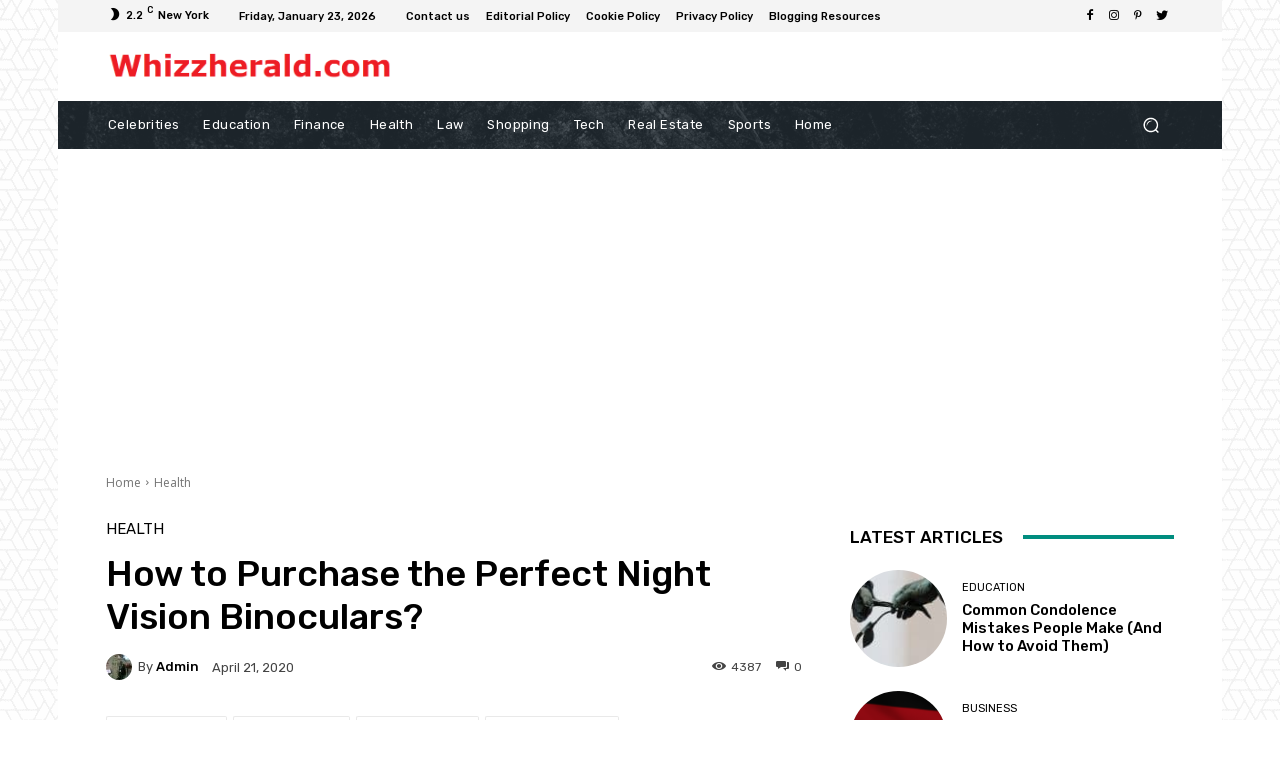

--- FILE ---
content_type: text/html; charset=utf-8
request_url: https://www.google.com/recaptcha/api2/aframe
body_size: 266
content:
<!DOCTYPE HTML><html><head><meta http-equiv="content-type" content="text/html; charset=UTF-8"></head><body><script nonce="8Ixg6vMAIt6LyPQ1bkapTA">/** Anti-fraud and anti-abuse applications only. See google.com/recaptcha */ try{var clients={'sodar':'https://pagead2.googlesyndication.com/pagead/sodar?'};window.addEventListener("message",function(a){try{if(a.source===window.parent){var b=JSON.parse(a.data);var c=clients[b['id']];if(c){var d=document.createElement('img');d.src=c+b['params']+'&rc='+(localStorage.getItem("rc::a")?sessionStorage.getItem("rc::b"):"");window.document.body.appendChild(d);sessionStorage.setItem("rc::e",parseInt(sessionStorage.getItem("rc::e")||0)+1);localStorage.setItem("rc::h",'1769161737898');}}}catch(b){}});window.parent.postMessage("_grecaptcha_ready", "*");}catch(b){}</script></body></html>